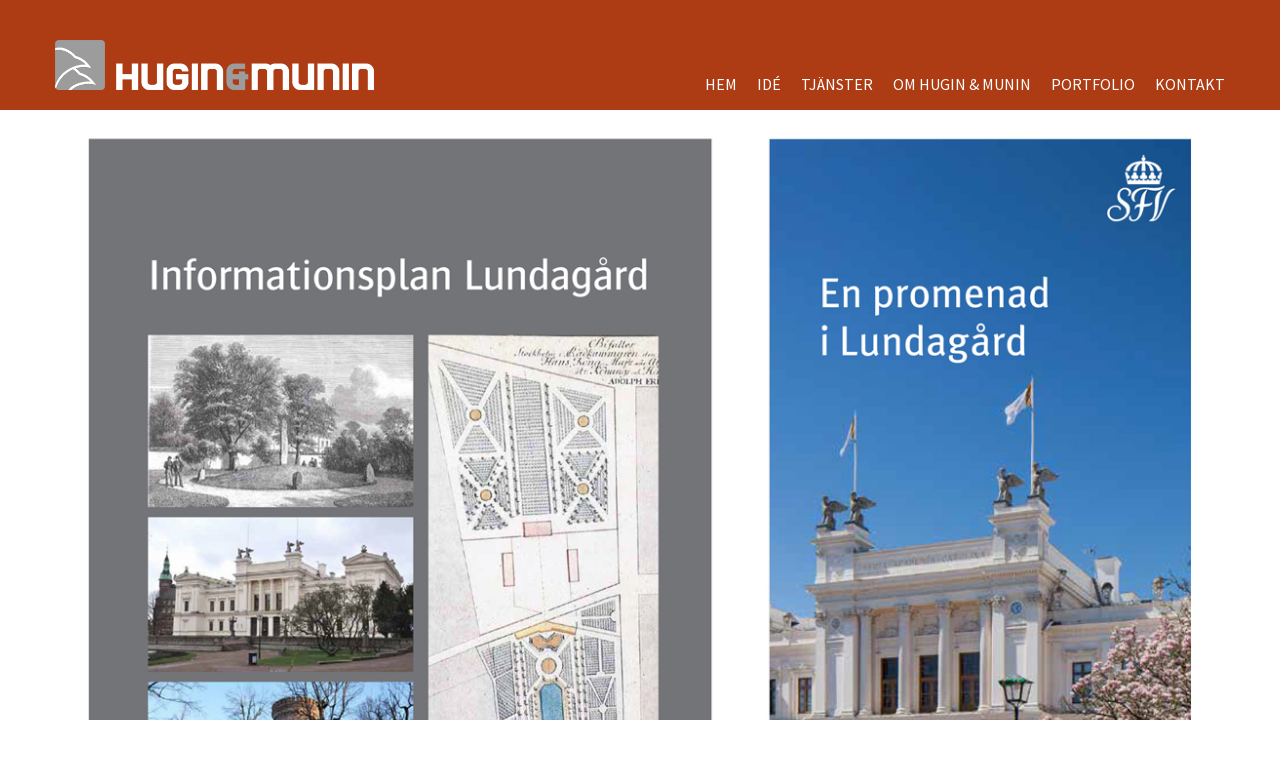

--- FILE ---
content_type: text/html; charset=UTF-8
request_url: https://www.huginmunin.se/portfolio/lundagard/
body_size: 6067
content:
<!DOCTYPE html>
<html lang="sv-SE">
<head>

    <meta charset="UTF-8" />   

    <meta name="viewport" content="width=device-width, initial-scale=1, maximum-scale=1"> 
    
    <link rel="shortcut icon" href="https://www.huginmunin.se/wp-content/uploads/2018/09/favicon.png" /><title>Lundagård &#8211; Hugin &amp; Munin</title>
<meta name='robots' content='max-image-preview:large' />
	<style>img:is([sizes="auto" i], [sizes^="auto," i]) { contain-intrinsic-size: 3000px 1500px }</style>
	<link rel="alternate" type="application/rss+xml" title="Hugin &amp; Munin &raquo; Webbflöde" href="https://www.huginmunin.se/feed/" />
<link rel="alternate" type="application/rss+xml" title="Hugin &amp; Munin &raquo; Kommentarsflöde" href="https://www.huginmunin.se/comments/feed/" />
<style id='classic-theme-styles-inline-css' type='text/css'>
/*! This file is auto-generated */
.wp-block-button__link{color:#fff;background-color:#32373c;border-radius:9999px;box-shadow:none;text-decoration:none;padding:calc(.667em + 2px) calc(1.333em + 2px);font-size:1.125em}.wp-block-file__button{background:#32373c;color:#fff;text-decoration:none}
</style>
<style id='global-styles-inline-css' type='text/css'>
:root{--wp--preset--aspect-ratio--square: 1;--wp--preset--aspect-ratio--4-3: 4/3;--wp--preset--aspect-ratio--3-4: 3/4;--wp--preset--aspect-ratio--3-2: 3/2;--wp--preset--aspect-ratio--2-3: 2/3;--wp--preset--aspect-ratio--16-9: 16/9;--wp--preset--aspect-ratio--9-16: 9/16;--wp--preset--color--black: #000000;--wp--preset--color--cyan-bluish-gray: #abb8c3;--wp--preset--color--white: #ffffff;--wp--preset--color--pale-pink: #f78da7;--wp--preset--color--vivid-red: #cf2e2e;--wp--preset--color--luminous-vivid-orange: #ff6900;--wp--preset--color--luminous-vivid-amber: #fcb900;--wp--preset--color--light-green-cyan: #7bdcb5;--wp--preset--color--vivid-green-cyan: #00d084;--wp--preset--color--pale-cyan-blue: #8ed1fc;--wp--preset--color--vivid-cyan-blue: #0693e3;--wp--preset--color--vivid-purple: #9b51e0;--wp--preset--gradient--vivid-cyan-blue-to-vivid-purple: linear-gradient(135deg,rgba(6,147,227,1) 0%,rgb(155,81,224) 100%);--wp--preset--gradient--light-green-cyan-to-vivid-green-cyan: linear-gradient(135deg,rgb(122,220,180) 0%,rgb(0,208,130) 100%);--wp--preset--gradient--luminous-vivid-amber-to-luminous-vivid-orange: linear-gradient(135deg,rgba(252,185,0,1) 0%,rgba(255,105,0,1) 100%);--wp--preset--gradient--luminous-vivid-orange-to-vivid-red: linear-gradient(135deg,rgba(255,105,0,1) 0%,rgb(207,46,46) 100%);--wp--preset--gradient--very-light-gray-to-cyan-bluish-gray: linear-gradient(135deg,rgb(238,238,238) 0%,rgb(169,184,195) 100%);--wp--preset--gradient--cool-to-warm-spectrum: linear-gradient(135deg,rgb(74,234,220) 0%,rgb(151,120,209) 20%,rgb(207,42,186) 40%,rgb(238,44,130) 60%,rgb(251,105,98) 80%,rgb(254,248,76) 100%);--wp--preset--gradient--blush-light-purple: linear-gradient(135deg,rgb(255,206,236) 0%,rgb(152,150,240) 100%);--wp--preset--gradient--blush-bordeaux: linear-gradient(135deg,rgb(254,205,165) 0%,rgb(254,45,45) 50%,rgb(107,0,62) 100%);--wp--preset--gradient--luminous-dusk: linear-gradient(135deg,rgb(255,203,112) 0%,rgb(199,81,192) 50%,rgb(65,88,208) 100%);--wp--preset--gradient--pale-ocean: linear-gradient(135deg,rgb(255,245,203) 0%,rgb(182,227,212) 50%,rgb(51,167,181) 100%);--wp--preset--gradient--electric-grass: linear-gradient(135deg,rgb(202,248,128) 0%,rgb(113,206,126) 100%);--wp--preset--gradient--midnight: linear-gradient(135deg,rgb(2,3,129) 0%,rgb(40,116,252) 100%);--wp--preset--font-size--small: 13px;--wp--preset--font-size--medium: 20px;--wp--preset--font-size--large: 36px;--wp--preset--font-size--x-large: 42px;--wp--preset--spacing--20: 0.44rem;--wp--preset--spacing--30: 0.67rem;--wp--preset--spacing--40: 1rem;--wp--preset--spacing--50: 1.5rem;--wp--preset--spacing--60: 2.25rem;--wp--preset--spacing--70: 3.38rem;--wp--preset--spacing--80: 5.06rem;--wp--preset--shadow--natural: 6px 6px 9px rgba(0, 0, 0, 0.2);--wp--preset--shadow--deep: 12px 12px 50px rgba(0, 0, 0, 0.4);--wp--preset--shadow--sharp: 6px 6px 0px rgba(0, 0, 0, 0.2);--wp--preset--shadow--outlined: 6px 6px 0px -3px rgba(255, 255, 255, 1), 6px 6px rgba(0, 0, 0, 1);--wp--preset--shadow--crisp: 6px 6px 0px rgba(0, 0, 0, 1);}:where(.is-layout-flex){gap: 0.5em;}:where(.is-layout-grid){gap: 0.5em;}body .is-layout-flex{display: flex;}.is-layout-flex{flex-wrap: wrap;align-items: center;}.is-layout-flex > :is(*, div){margin: 0;}body .is-layout-grid{display: grid;}.is-layout-grid > :is(*, div){margin: 0;}:where(.wp-block-columns.is-layout-flex){gap: 2em;}:where(.wp-block-columns.is-layout-grid){gap: 2em;}:where(.wp-block-post-template.is-layout-flex){gap: 1.25em;}:where(.wp-block-post-template.is-layout-grid){gap: 1.25em;}.has-black-color{color: var(--wp--preset--color--black) !important;}.has-cyan-bluish-gray-color{color: var(--wp--preset--color--cyan-bluish-gray) !important;}.has-white-color{color: var(--wp--preset--color--white) !important;}.has-pale-pink-color{color: var(--wp--preset--color--pale-pink) !important;}.has-vivid-red-color{color: var(--wp--preset--color--vivid-red) !important;}.has-luminous-vivid-orange-color{color: var(--wp--preset--color--luminous-vivid-orange) !important;}.has-luminous-vivid-amber-color{color: var(--wp--preset--color--luminous-vivid-amber) !important;}.has-light-green-cyan-color{color: var(--wp--preset--color--light-green-cyan) !important;}.has-vivid-green-cyan-color{color: var(--wp--preset--color--vivid-green-cyan) !important;}.has-pale-cyan-blue-color{color: var(--wp--preset--color--pale-cyan-blue) !important;}.has-vivid-cyan-blue-color{color: var(--wp--preset--color--vivid-cyan-blue) !important;}.has-vivid-purple-color{color: var(--wp--preset--color--vivid-purple) !important;}.has-black-background-color{background-color: var(--wp--preset--color--black) !important;}.has-cyan-bluish-gray-background-color{background-color: var(--wp--preset--color--cyan-bluish-gray) !important;}.has-white-background-color{background-color: var(--wp--preset--color--white) !important;}.has-pale-pink-background-color{background-color: var(--wp--preset--color--pale-pink) !important;}.has-vivid-red-background-color{background-color: var(--wp--preset--color--vivid-red) !important;}.has-luminous-vivid-orange-background-color{background-color: var(--wp--preset--color--luminous-vivid-orange) !important;}.has-luminous-vivid-amber-background-color{background-color: var(--wp--preset--color--luminous-vivid-amber) !important;}.has-light-green-cyan-background-color{background-color: var(--wp--preset--color--light-green-cyan) !important;}.has-vivid-green-cyan-background-color{background-color: var(--wp--preset--color--vivid-green-cyan) !important;}.has-pale-cyan-blue-background-color{background-color: var(--wp--preset--color--pale-cyan-blue) !important;}.has-vivid-cyan-blue-background-color{background-color: var(--wp--preset--color--vivid-cyan-blue) !important;}.has-vivid-purple-background-color{background-color: var(--wp--preset--color--vivid-purple) !important;}.has-black-border-color{border-color: var(--wp--preset--color--black) !important;}.has-cyan-bluish-gray-border-color{border-color: var(--wp--preset--color--cyan-bluish-gray) !important;}.has-white-border-color{border-color: var(--wp--preset--color--white) !important;}.has-pale-pink-border-color{border-color: var(--wp--preset--color--pale-pink) !important;}.has-vivid-red-border-color{border-color: var(--wp--preset--color--vivid-red) !important;}.has-luminous-vivid-orange-border-color{border-color: var(--wp--preset--color--luminous-vivid-orange) !important;}.has-luminous-vivid-amber-border-color{border-color: var(--wp--preset--color--luminous-vivid-amber) !important;}.has-light-green-cyan-border-color{border-color: var(--wp--preset--color--light-green-cyan) !important;}.has-vivid-green-cyan-border-color{border-color: var(--wp--preset--color--vivid-green-cyan) !important;}.has-pale-cyan-blue-border-color{border-color: var(--wp--preset--color--pale-cyan-blue) !important;}.has-vivid-cyan-blue-border-color{border-color: var(--wp--preset--color--vivid-cyan-blue) !important;}.has-vivid-purple-border-color{border-color: var(--wp--preset--color--vivid-purple) !important;}.has-vivid-cyan-blue-to-vivid-purple-gradient-background{background: var(--wp--preset--gradient--vivid-cyan-blue-to-vivid-purple) !important;}.has-light-green-cyan-to-vivid-green-cyan-gradient-background{background: var(--wp--preset--gradient--light-green-cyan-to-vivid-green-cyan) !important;}.has-luminous-vivid-amber-to-luminous-vivid-orange-gradient-background{background: var(--wp--preset--gradient--luminous-vivid-amber-to-luminous-vivid-orange) !important;}.has-luminous-vivid-orange-to-vivid-red-gradient-background{background: var(--wp--preset--gradient--luminous-vivid-orange-to-vivid-red) !important;}.has-very-light-gray-to-cyan-bluish-gray-gradient-background{background: var(--wp--preset--gradient--very-light-gray-to-cyan-bluish-gray) !important;}.has-cool-to-warm-spectrum-gradient-background{background: var(--wp--preset--gradient--cool-to-warm-spectrum) !important;}.has-blush-light-purple-gradient-background{background: var(--wp--preset--gradient--blush-light-purple) !important;}.has-blush-bordeaux-gradient-background{background: var(--wp--preset--gradient--blush-bordeaux) !important;}.has-luminous-dusk-gradient-background{background: var(--wp--preset--gradient--luminous-dusk) !important;}.has-pale-ocean-gradient-background{background: var(--wp--preset--gradient--pale-ocean) !important;}.has-electric-grass-gradient-background{background: var(--wp--preset--gradient--electric-grass) !important;}.has-midnight-gradient-background{background: var(--wp--preset--gradient--midnight) !important;}.has-small-font-size{font-size: var(--wp--preset--font-size--small) !important;}.has-medium-font-size{font-size: var(--wp--preset--font-size--medium) !important;}.has-large-font-size{font-size: var(--wp--preset--font-size--large) !important;}.has-x-large-font-size{font-size: var(--wp--preset--font-size--x-large) !important;}
:where(.wp-block-post-template.is-layout-flex){gap: 1.25em;}:where(.wp-block-post-template.is-layout-grid){gap: 1.25em;}
:where(.wp-block-columns.is-layout-flex){gap: 2em;}:where(.wp-block-columns.is-layout-grid){gap: 2em;}
:root :where(.wp-block-pullquote){font-size: 1.5em;line-height: 1.6;}
</style>
<link rel='stylesheet' id='font-awesomes-css' href='https://www.huginmunin.se/wp-content/themes/huginmunin/css/font-awesome/css/font-awesome.min.css?ver=4.6.3' type='text/css' media='all' />
<link rel='stylesheet' id='animate-css' href='https://www.huginmunin.se/wp-content/themes/huginmunin/css/scripts/animate.min.css?ver=6.7.4' type='text/css' media='all' />
<link rel='stylesheet' id='elements-css' href='https://www.huginmunin.se/wp-content/themes/huginmunin/css/elements.css?ver=6.7.4' type='text/css' media='all' />
<link rel='stylesheet' id='bootstrap-css' href='https://www.huginmunin.se/wp-content/themes/huginmunin/css/bootstrap.min.css?ver=6.7.4' type='text/css' media='all' />
<link rel='stylesheet' id='theme-styles-css' href='https://www.huginmunin.se/wp-content/themes/huginmunin/style.css?ver=6.7.4' type='text/css' media='all' />
<link rel='stylesheet' id='socials-css' href='https://www.huginmunin.se/wp-content/themes/huginmunin/css/socials.css?ver=6.7.4' type='text/css' media='all' />
<link rel='stylesheet' id='huginmunin-responsive-css' href='https://www.huginmunin.se/wp-content/themes/huginmunin/css/responsive.css?ver=6.7.4' type='text/css' media='all' />
<link rel='stylesheet' id='js_composer_front-css' href='https://www.huginmunin.se/wp-content/plugins/js_composer/assets/css/js_composer.min.css?ver=8.1' type='text/css' media='all' />
<script type="text/javascript" src="https://www.huginmunin.se/wp-includes/js/jquery/jquery.min.js?ver=3.7.1" id="jquery-core-js"></script>
<script type="text/javascript" src="https://www.huginmunin.se/wp-includes/js/jquery/jquery-migrate.min.js?ver=3.4.1" id="jquery-migrate-js"></script>
<script type="text/javascript" src="//www.huginmunin.se/wp-content/plugins/revslider/sr6/assets/js/rbtools.min.js?ver=6.7.23" async id="tp-tools-js"></script>
<script type="text/javascript" src="//www.huginmunin.se/wp-content/plugins/revslider/sr6/assets/js/rs6.min.js?ver=6.7.23" async id="revmin-js"></script>
<script></script><link rel="https://api.w.org/" href="https://www.huginmunin.se/wp-json/" /><link rel="EditURI" type="application/rsd+xml" title="RSD" href="https://www.huginmunin.se/xmlrpc.php?rsd" />
<meta name="generator" content="WordPress 6.7.4" />
<link rel="canonical" href="https://www.huginmunin.se/portfolio/lundagard/" />
<link rel='shortlink' href='https://www.huginmunin.se/?p=374' />
<link rel="alternate" title="oEmbed (JSON)" type="application/json+oembed" href="https://www.huginmunin.se/wp-json/oembed/1.0/embed?url=https%3A%2F%2Fwww.huginmunin.se%2Fportfolio%2Flundagard%2F" />
<link rel="alternate" title="oEmbed (XML)" type="text/xml+oembed" href="https://www.huginmunin.se/wp-json/oembed/1.0/embed?url=https%3A%2F%2Fwww.huginmunin.se%2Fportfolio%2Flundagard%2F&#038;format=xml" />
<meta name="generator" content="Powered by WPBakery Page Builder - drag and drop page builder for WordPress."/>
<meta name="generator" content="Powered by Slider Revolution 6.7.23 - responsive, Mobile-Friendly Slider Plugin for WordPress with comfortable drag and drop interface." />
<script>function setREVStartSize(e){
			//window.requestAnimationFrame(function() {
				window.RSIW = window.RSIW===undefined ? window.innerWidth : window.RSIW;
				window.RSIH = window.RSIH===undefined ? window.innerHeight : window.RSIH;
				try {
					var pw = document.getElementById(e.c).parentNode.offsetWidth,
						newh;
					pw = pw===0 || isNaN(pw) || (e.l=="fullwidth" || e.layout=="fullwidth") ? window.RSIW : pw;
					e.tabw = e.tabw===undefined ? 0 : parseInt(e.tabw);
					e.thumbw = e.thumbw===undefined ? 0 : parseInt(e.thumbw);
					e.tabh = e.tabh===undefined ? 0 : parseInt(e.tabh);
					e.thumbh = e.thumbh===undefined ? 0 : parseInt(e.thumbh);
					e.tabhide = e.tabhide===undefined ? 0 : parseInt(e.tabhide);
					e.thumbhide = e.thumbhide===undefined ? 0 : parseInt(e.thumbhide);
					e.mh = e.mh===undefined || e.mh=="" || e.mh==="auto" ? 0 : parseInt(e.mh,0);
					if(e.layout==="fullscreen" || e.l==="fullscreen")
						newh = Math.max(e.mh,window.RSIH);
					else{
						e.gw = Array.isArray(e.gw) ? e.gw : [e.gw];
						for (var i in e.rl) if (e.gw[i]===undefined || e.gw[i]===0) e.gw[i] = e.gw[i-1];
						e.gh = e.el===undefined || e.el==="" || (Array.isArray(e.el) && e.el.length==0)? e.gh : e.el;
						e.gh = Array.isArray(e.gh) ? e.gh : [e.gh];
						for (var i in e.rl) if (e.gh[i]===undefined || e.gh[i]===0) e.gh[i] = e.gh[i-1];
											
						var nl = new Array(e.rl.length),
							ix = 0,
							sl;
						e.tabw = e.tabhide>=pw ? 0 : e.tabw;
						e.thumbw = e.thumbhide>=pw ? 0 : e.thumbw;
						e.tabh = e.tabhide>=pw ? 0 : e.tabh;
						e.thumbh = e.thumbhide>=pw ? 0 : e.thumbh;
						for (var i in e.rl) nl[i] = e.rl[i]<window.RSIW ? 0 : e.rl[i];
						sl = nl[0];
						for (var i in nl) if (sl>nl[i] && nl[i]>0) { sl = nl[i]; ix=i;}
						var m = pw>(e.gw[ix]+e.tabw+e.thumbw) ? 1 : (pw-(e.tabw+e.thumbw)) / (e.gw[ix]);
						newh =  (e.gh[ix] * m) + (e.tabh + e.thumbh);
					}
					var el = document.getElementById(e.c);
					if (el!==null && el) el.style.height = newh+"px";
					el = document.getElementById(e.c+"_wrapper");
					if (el!==null && el) {
						el.style.height = newh+"px";
						el.style.display = "block";
					}
				} catch(e){
					console.log("Failure at Presize of Slider:" + e)
				}
			//});
		  };</script>
<style type="text/css" data-type="vc_shortcodes-default-css">.vc_do_custom_heading{margin-bottom:0.625rem;margin-top:0;}</style><noscript><style> .wpb_animate_when_almost_visible { opacity: 1; }</style></noscript> 
	
	<link href="https://fonts.googleapis.com/css?family=Source+Sans+Pro:400,400i,900" rel="stylesheet"> 
	
	<script src="https://www.huginmunin.se/wp-content/themes/huginmunin/js/icey_scripts.js"></script>

</head>

<body class="portfolio-template-default single single-portfolio postid-374  header-sticky wpb-js-composer js-comp-ver-8.1 vc_responsive">
	
	<section id="home"></section>
	
		
	
	
	<nav id="navigation-sticky" class="white-nav  navbar-style1">
	
		<div class="nav-inner">
			<div class="logo">
				<!-- Navigation Logo Link -->
				<a href="https://www.huginmunin.se" class="scroll">
					<img class="site_logo" src="https://www.huginmunin.se/wp-content/uploads/2018/09/huginmunin-logga.png" alt="Hugin &amp; Munin">				</a>
			</div>
			<!-- Mobile Menu Button -->
			<a class="mobile-nav-button colored"><i class="fa fa-bars"></i></a>
			<!-- Navigation Menu -->
			<div class="nav-menu nav-menu-desktop clearfix semibold">
				 
				<ul id="menu-huvudmeny" class="nav uppercase font-primary"><li id="menu-item-14" class="menu-item menu-item-type-post_type menu-item-object-page menu-item-home menu-item-14"><a href="https://www.huginmunin.se/">Hem</a></li>
<li id="menu-item-19" class="menu-item menu-item-type-custom menu-item-object-custom menu-item-home menu-item-19"><a href="https://www.huginmunin.se/#ide">Idé</a></li>
<li id="menu-item-20" class="menu-item menu-item-type-custom menu-item-object-custom menu-item-home menu-item-20"><a href="https://www.huginmunin.se/#tjanster">Tjänster</a></li>
<li id="menu-item-16" class="menu-item menu-item-type-post_type menu-item-object-page menu-item-16"><a href="https://www.huginmunin.se/om-hugin-munin/">Om Hugin &#038; Munin</a></li>
<li id="menu-item-17" class="menu-item menu-item-type-post_type menu-item-object-page menu-item-17"><a href="https://www.huginmunin.se/portfolio/">Portfolio</a></li>
<li id="menu-item-21" class="menu-item menu-item-type-custom menu-item-object-custom menu-item-home menu-item-21"><a href="https://www.huginmunin.se/#kontakt">Kontakt</a></li>
</ul>	

			</div>
			<div class="nav-menu nav-menu-mobile clearfix semibold">
							 
				<ul id="menu-huvudmeny-1" class="nav uppercase font-primary"><li class="menu-item menu-item-type-post_type menu-item-object-page menu-item-home menu-item-14"><a href="https://www.huginmunin.se/">Hem</a></li>
<li class="menu-item menu-item-type-custom menu-item-object-custom menu-item-home menu-item-19"><a href="https://www.huginmunin.se/#ide">Idé</a></li>
<li class="menu-item menu-item-type-custom menu-item-object-custom menu-item-home menu-item-20"><a href="https://www.huginmunin.se/#tjanster">Tjänster</a></li>
<li class="menu-item menu-item-type-post_type menu-item-object-page menu-item-16"><a href="https://www.huginmunin.se/om-hugin-munin/">Om Hugin &#038; Munin</a></li>
<li class="menu-item menu-item-type-post_type menu-item-object-page menu-item-17"><a href="https://www.huginmunin.se/portfolio/">Portfolio</a></li>
<li class="menu-item menu-item-type-custom menu-item-object-custom menu-item-home menu-item-21"><a href="https://www.huginmunin.se/#kontakt">Kontakt</a></li>
</ul>	

			</div>
		</div>
	</nav>
	
		
	<div id="page-content">
<div class="single-post portfolio-post page-holder">
		
	<div class="wpb-content-wrapper"><section id="8050" class="container-fluid vntd-section-default section-default-width"><div class="vc_row wpb_row  "><div class="inner"><div class="wpb_column vc_column_container vc_col-sm-12"><div class="vc_column-inner"><div class="wpb_wrapper"><div class="vc_row wpb_row vc_inner vc_row-fluid"><div class="wpb_column vc_column_container vc_col-sm-12"><div class="vc_column-inner"><div class="wpb_wrapper">
	<div class="wpb_single_image wpb_content_element vc_align_center   fullwidth_image">
		<div class="wpb_wrapper">
			
			<div class="vc_single_image-wrapper   vc_box_border_grey"><img fetchpriority="high" decoding="async" width="1200" height="976" src="https://www.huginmunin.se/wp-content/uploads/2018/10/Lund_4.jpg" class="vc_single_image-img attachment-full" alt="" title="Lund_4" srcset="https://www.huginmunin.se/wp-content/uploads/2018/10/Lund_4.jpg 1200w, https://www.huginmunin.se/wp-content/uploads/2018/10/Lund_4-600x488.jpg 600w, https://www.huginmunin.se/wp-content/uploads/2018/10/Lund_4-768x625.jpg 768w, https://www.huginmunin.se/wp-content/uploads/2018/10/Lund_4-880x716.jpg 880w, https://www.huginmunin.se/wp-content/uploads/2018/10/Lund_4-772x628.jpg 772w" sizes="(max-width: 1200px) 100vw, 1200px" /></div>
		</div>
	</div>
</div></div></div></div><div class="vc_row wpb_row vc_inner vc_row-fluid"><div class="wpb_column vc_column_container vc_col-sm-12"><div class="vc_column-inner"><div class="wpb_wrapper"><h4 style="text-align: left" class="vc_custom_heading vc_do_custom_heading" >Med lärde i Lund</h4>
	<div class="wpb_text_column wpb_content_element  " >
		<div class="wpb_wrapper">
			<p>Ibland är det extra pirrigt att skriva texter till skyltar och broschyrer, som till kunskapens högborg Lundagård. Jag gör alltid noggrann research och allt granskas av olika instanser och kanske bryr sig Dick Harrison inte ens om att läsa mina skylttexter eftersom han redan kan allt.</p>
<p>Hur som är det lätt att tycka om Lundagård, universitetets historiska kärna, där en gång ärkebiskopen hade sitt residens – ett kvarter med spännande historia, imponerande byggnader, märkliga gåsfötter och magnolior som skimrar rosa på våren.</p>
<p><strong>Uppdragsgivare:</strong> Statens fastighetsverk</p>

		</div>
	</div>

	<div class="wpb_single_image wpb_content_element vc_align_left">
		<div class="wpb_wrapper">
			
			<div class="vc_single_image-wrapper   vc_box_border_grey"><img decoding="async" width="1200" height="697" src="https://www.huginmunin.se/wp-content/uploads/2018/10/Lund_2.jpg" class="vc_single_image-img attachment-full" alt="" title="Lund_2" srcset="https://www.huginmunin.se/wp-content/uploads/2018/10/Lund_2.jpg 1200w, https://www.huginmunin.se/wp-content/uploads/2018/10/Lund_2-600x349.jpg 600w, https://www.huginmunin.se/wp-content/uploads/2018/10/Lund_2-768x446.jpg 768w, https://www.huginmunin.se/wp-content/uploads/2018/10/Lund_2-880x511.jpg 880w, https://www.huginmunin.se/wp-content/uploads/2018/10/Lund_2-772x448.jpg 772w" sizes="(max-width: 1200px) 100vw, 1200px" /></div>
		</div>
	</div>

	<div class="wpb_single_image wpb_content_element vc_align_left">
		<div class="wpb_wrapper">
			
			<div class="vc_single_image-wrapper   vc_box_border_grey"><img decoding="async" width="1200" height="1050" src="https://www.huginmunin.se/wp-content/uploads/2018/10/Lund_3.jpg" class="vc_single_image-img attachment-full" alt="" title="Lund_3" srcset="https://www.huginmunin.se/wp-content/uploads/2018/10/Lund_3.jpg 1200w, https://www.huginmunin.se/wp-content/uploads/2018/10/Lund_3-600x525.jpg 600w, https://www.huginmunin.se/wp-content/uploads/2018/10/Lund_3-768x672.jpg 768w, https://www.huginmunin.se/wp-content/uploads/2018/10/Lund_3-880x770.jpg 880w, https://www.huginmunin.se/wp-content/uploads/2018/10/Lund_3-772x676.jpg 772w" sizes="(max-width: 1200px) 100vw, 1200px" /></div>
		</div>
	</div>
</div></div></div></div></div></div></div></div></div></section>
</div>
</div>


	</div>

		
	<div id="footer-widgets" class="footer-widgets-dark">
		<div class="container">
			<div class="inner">
				<div class="footer-col col-md-4"><div class="widget_text bar footer-widget footer-widget-col-1"><div class="textwidget custom-html-widget"><div>

</div></div></div></div><div class="footer-col col-md-4"><div class="widget_text bar footer-widget footer-widget-col-2"><div class="textwidget custom-html-widget"><div class="icey_footer_copyright">
<h6>
	Hugin & Munin Kulturinformation AB
	</h6>
Lena Olofsson, tel 073-096 23 03<br>
<a href="mailto:lena@huginmunin.se">lena@huginmunin.se</a><br>
Kyrkvägen 10, 915 91 Robertsfors
	<div class="icey_footer_byline">
		Web by <a href="http://jonaslundqvist.se/" target="_blank">Jonas Lundquist Information</a> & <a href="https://icey.se" target="_blank">Icey</a>
	</div>
</div></div></div></div><div class="footer-col col-md-4"><div class="widget_text bar footer-widget footer-widget-col-3"><div class="textwidget custom-html-widget"><div>
</div></div></div></div>			</div>
		</div>
		
	</div>
		
	<!-- Footer -->
	<footer class="footer dark-footer footer-centered t-center">
		<div class="container">
			<div class="inner">
			<img class="site_logo" src="https://www.huginmunin.se/wp-content/uploads/2018/09/huginmunin-logga.png" alt="Hugin &amp; Munin">			<!-- Text -->
			<p class="uppercase semibold">
				Copyright 2018			</p>
						</div>
		</div>
	</footer>
	<!-- End Footer -->

	<!-- Back To Top Button -->

	<section id="back-top"><a href="#home" class="scroll t-center white"><i class="fa fa-angle-double-up"></i></a></section>	
	
	<!-- End Back To Top Button -->


		<script>
			window.RS_MODULES = window.RS_MODULES || {};
			window.RS_MODULES.modules = window.RS_MODULES.modules || {};
			window.RS_MODULES.waiting = window.RS_MODULES.waiting || [];
			window.RS_MODULES.defered = false;
			window.RS_MODULES.moduleWaiting = window.RS_MODULES.moduleWaiting || {};
			window.RS_MODULES.type = 'compiled';
		</script>
		<script type="text/html" id="wpb-modifications"> window.wpbCustomElement = 1; </script><link rel='stylesheet' id='vc_google_fonts_abril_fatfaceregular-css' href='https://fonts.googleapis.com/css?family=Abril+Fatface%3Aregular&#038;subset=latin&#038;ver=8.1' type='text/css' media='all' />
<link rel='stylesheet' id='rs-plugin-settings-css' href='//www.huginmunin.se/wp-content/plugins/revslider/sr6/assets/css/rs6.css?ver=6.7.23' type='text/css' media='all' />
<style id='rs-plugin-settings-inline-css' type='text/css'>
#rs-demo-id {}
</style>
<script type="text/javascript" src="https://www.huginmunin.se/wp-includes/js/comment-reply.min.js?ver=6.7.4" id="comment-reply-js" async="async" data-wp-strategy="async"></script>
<script type="text/javascript" src="https://www.huginmunin.se/wp-content/themes/huginmunin/js/bootstrap.min.js?ver=6.7.4" id="bootstrap-js"></script>
<script type="text/javascript" src="https://www.huginmunin.se/wp-content/themes/huginmunin/js/jquery.fitvids.js?ver=6.7.4" id="fitvids-js"></script>
<script type="text/javascript" src="https://www.huginmunin.se/wp-content/themes/huginmunin/js/waypoints.min.js?ver=6.7.4" id="waypoints-js"></script>
<script type="text/javascript" src="https://www.huginmunin.se/wp-content/themes/huginmunin/js/jquery.flexslider-min.js?ver=6.7.4" id="flexslider-js"></script>
<script type="text/javascript" src="https://www.huginmunin.se/wp-content/themes/huginmunin/js/jquery.isotope.js?ver=6.7.4" id="vntdIsotope-js"></script>
<script type="text/javascript" src="https://www.huginmunin.se/wp-content/themes/huginmunin/js/jquery.sticky.js?ver=6.7.4" id="sticky-js"></script>
<script type="text/javascript" src="https://www.huginmunin.se/wp-content/themes/huginmunin/js/jquery.appear.js?ver=6.7.4" id="appear-js"></script>
<script type="text/javascript" src="https://www.huginmunin.se/wp-content/themes/huginmunin/js/jquery.easing.1.3.js?ver=6.7.4" id="easing-js"></script>
<script type="text/javascript" src="https://www.huginmunin.se/wp-content/themes/huginmunin/js/jquery.parallax-1.1.3.js?ver=6.7.4" id="parallax-js"></script>
<script type="text/javascript" src="https://www.huginmunin.se/wp-content/themes/huginmunin/js/jquery.custom.js?ver=6.7.4" id="custom-js"></script>
<script type="text/javascript" src="https://www.huginmunin.se/wp-content/themes/huginmunin/js/jquery.superslides.js?ver=6.7.4" id="superslides-js"></script>
<script type="text/javascript" src="https://www.huginmunin.se/wp-content/themes/huginmunin/js/owl.carousel.js?ver=6.7.4" id="owl-carousel-js"></script>
<script type="text/javascript" src="https://www.huginmunin.se/wp-content/plugins/js_composer/assets/js/dist/js_composer_front.min.js?ver=8.1" id="wpb_composer_front_js-js"></script>
<script></script>
</body>
</html>

--- FILE ---
content_type: text/css
request_url: https://www.huginmunin.se/wp-content/themes/huginmunin/css/elements.css?ver=6.7.4
body_size: 624
content:

	.element-part{
		width: 100%;
		position: relative;
		padding-bottom:30px;
		margin-bottom:30px;
		border-bottom:1px solid #f1f1f1;
		clear: both;
	}

	.element-part:last-child{
		border-bottom:transparent;
	}

	.element-part .fifty{
		width: 50%;
		padding-right:10px;
		padding-left:0;
	}

	.element-part .fifty:last-child{
		padding-left:10px;
		padding-right:0;
	}

	.element-head{
		font-size:25px;
		margin:0 0 25px;
	}

/* Base styles (regardless of theme) */

	.bs-callout {
		margin: 20px 0;
		padding: 30px 30px 30px 20px;
		border-left: 2px solid #eee;
	}

	.bs-callout h2 {
		margin-top: 0;
		padding-top:0;
	}

	.bs-callout p:last-child {
		margin-bottom: 0;
		padding-bottom:0;
	}

	.bs-callout code,
	.bs-callout .highlight {
		background-color: #fff;
	}

/* Themes for different contexts */

	.bs-callout-huginmunin {
		/*background-color: #fafafa;*/
	}

	.bs-callout-danger {
		background-color: #fcf2f2;
		border-color: #d9534f;
	}

	.bs-callout-warning {
		background-color: #fefbed;
		border-color: #f0ad4e;
	}

	.bs-callout-info {
		background-color: #f0f7fd;
		border-color: #5bc0de;
	}

/* Progress Bars */

	.progress{
		height: auto;
		border-radius: 1px;
		background-color:#f8f8f8;
		box-shadow: none;
		margin-top:35px;
		position: relative;
	}

	div .progress:first-child{
		margin-top:0;
	}

	.progress .progress-bar{
		height: 38px;
		font-size:21px;
	}

	.progress .progress-bar span{
		margin:10px 10px 8px;
		padding:0;
		font-size:20px;
		position: absolute;
		width: 100%;
	}

/* Facts */

	.facts .fact{
		padding:32px 36px;
		border:1px #b1b1b1 dashed;
		width:auto;
		min-width: 200px;
		height: auto;
		display: inline-block;
		margin-right:70px;
		margin-top:25px;
		cursor: default;
	}

	.facts div:last-child{
		margin-right:0px;
	}

	.facts .fact h1{
		font-size:60px;
		color:inherit;
		margin:0;
		padding:0;
		letter-spacing: 1px;
	}

	.facts .fact h3{
		font-size:20px;
		color:#3e3e3e;
		margin:0;
		padding:0;
	}

/* Social Buttons */

	.social{
		width: 40px;
		height: 40px;
		display: inline-block;
		line-height: 40px;
		text-align: center;
		color:#454545;
		margin-right: 5px;
		background:#f7f7f7;
		-webkit-transition: all 0.3s;
		-moz-transition: all 0.3s;
		transition: all 0.3s;
	}

	button:hover{
		opacity: 0.9;
	}

	button.white:hover{
		color:white;
	}

	button.colored-bg,
	button.colored-bg:hover{
		color:white;
	}



--- FILE ---
content_type: text/javascript
request_url: https://www.huginmunin.se/wp-content/themes/huginmunin/js/icey_scripts.js
body_size: 288
content:
jQuery(document).ready(function($) {
	
	// Offset the scrolspy to compensate for our menu
	$('body').scrollspy({
	   offset: 400
	});
	
	// Scroll to on click on these links
	$(document).on('click', '.icey_page_sub_menu_row a', function(event){
		var href = $.attr(this, 'href');
		if (href.indexOf("#") >= 0){
			event.preventDefault();
			$('html, body').animate({
				scrollTop: $( href ).offset().top - 260
			}, 500);
		}
	});
	$(document).on('click', '.icey_menuWrapper a, .icey-nav-menu-mobile a', function(event){
		var pathname = window.location.pathname;
		var href = $.attr(this, 'href');
		if (href.indexOf("#") >= 0 && pathname === "/"){
			event.preventDefault();

			$('html, body').animate({
				scrollTop: $( href ).offset().top - 260
			}, 500);
		}
	});
	
	// Fix for the normal bad anchor placement
	function icey_fix_anchor(){
		var url = window.location.href;
		if (url.indexOf("#") >= 0){
			var hash = window.location.hash.substr(1);
			$('html, body').animate({
				scrollTop: $( "#"+hash ).offset().top - 0
			}, 500);
		}
		// scrollTop()
	}
	icey_fix_anchor();
	
	// Fix for language on show all filters
	$('.filter-menu li a[data-option-value="*"] ').html("Visa alla");
	
});